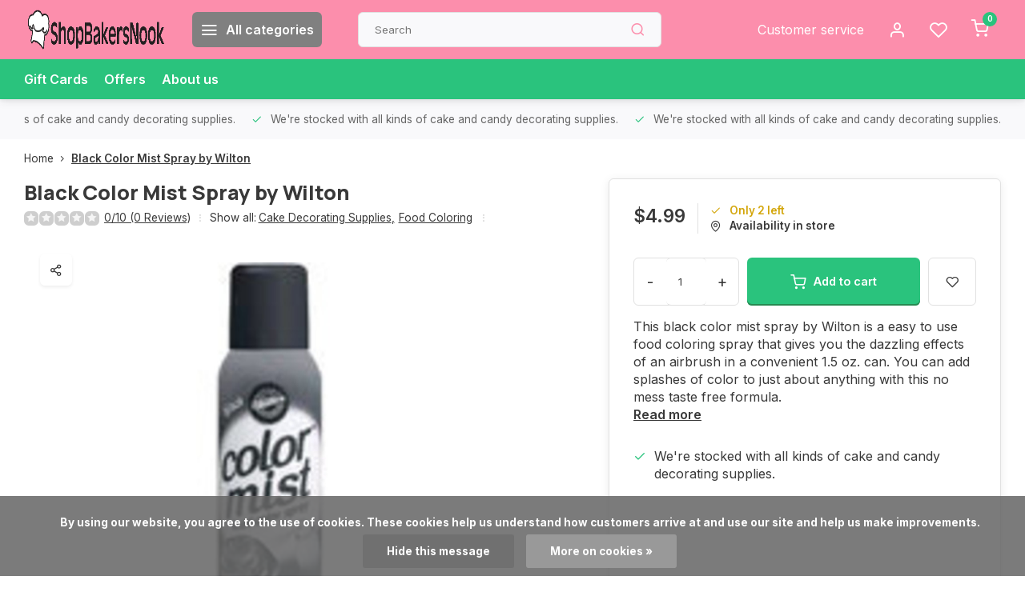

--- FILE ---
content_type: application/javascript; charset=UTF-8
request_url: https://www.shopbakersnook.com/cdn-cgi/challenge-platform/h/b/scripts/jsd/d251aa49a8a3/main.js?
body_size: 8236
content:
window._cf_chl_opt={AKGCx8:'b'};~function(I7,nE,nQ,no,np,nO,nq,ns,I1,I2){I7=H,function(j,n,Io,I6,I,a){for(Io={j:467,n:429,I:420,a:599,g:465,L:643,M:464,Z:480,h:571,J:612,l:630,S:656},I6=H,I=j();!![];)try{if(a=-parseInt(I6(Io.j))/1*(parseInt(I6(Io.n))/2)+-parseInt(I6(Io.I))/3+parseInt(I6(Io.a))/4*(-parseInt(I6(Io.g))/5)+parseInt(I6(Io.L))/6*(parseInt(I6(Io.M))/7)+-parseInt(I6(Io.Z))/8*(-parseInt(I6(Io.h))/9)+-parseInt(I6(Io.J))/10*(parseInt(I6(Io.l))/11)+parseInt(I6(Io.S))/12,a===n)break;else I.push(I.shift())}catch(g){I.push(I.shift())}}(K,621502),nE=this||self,nQ=nE[I7(598)],no=null,np=nW(),nO=function(r9,r8,r7,r5,r1,IJ,n,I,a,g){return r9={j:512,n:566,I:621,a:440,g:520,L:482},r8={j:654,n:449,I:602,a:474,g:594,L:592,M:410,Z:474,h:601,J:616,l:600,S:524,k:500,A:588,T:654,G:426,v:533,C:438,e:654,X:560,P:450,V:454,y:606,c:558,B:559,R:559,F:575},r7={j:608},r5={j:523,n:582,I:608,a:507,g:538,L:637,M:616,Z:451,h:585,J:572,l:485,S:581,k:616,A:451,T:559,G:625,v:596,C:634,e:483,X:625,P:413,V:653,y:625,c:596,B:634,R:550,F:548,E:500,Q:618,o:511,b:576,x:519,z:616,f:439,N:628,i:609,d:529,Y:642,W:616,U:654,O:523,s:497,D:596,m:634,K0:601,K1:500,K2:595,K3:585,K4:502,K5:440,K6:557,K7:569,K8:522,K9:616,KK:450,Kw:638,KH:499,Kj:642,Kn:446,KI:544,Ka:574,Kr:574,Kg:654,KL:444,KM:442,KZ:474,Kh:647,KJ:477,Kl:594,KS:616,Kk:558},r1={j:610},IJ=I7,n={'mNiLe':IJ(r9.j),'dRacc':function(L,M){return L>M},'zGUUY':function(L,M){return L==M},'sWSSW':function(L,M){return L<M},'ETOLR':IJ(r9.n),'PypVl':function(L,M){return L+M},'XtylP':IJ(r9.I),'eBqpm':function(L,M){return L==M},'WDAua':function(L,M){return L-M},'pymBW':function(L,M){return L(M)},'ajlEF':function(L,M){return L<<M},'QQgpC':function(L,M){return L-M},'XlzwM':function(L,M){return M|L},'qDGDb':function(L,M){return L==M},'tHghx':function(L,M){return L>M},'wOANC':function(L,M){return M|L},'CMNgY':function(L,M){return L<<M},'tPOFm':function(L,M){return L(M)},'XXjhv':function(L,M){return L<M},'lkvNo':function(L,M){return L-M},'EGXCL':function(L,M){return L|M},'EVpLL':IJ(r9.a),'TOwah':function(L,M){return M|L},'VYBpj':function(L,M){return L-M},'Cyzoq':function(L,M){return L(M)},'LETAs':function(L,M){return L>M},'PTiiW':function(L,M){return M|L},'LxXPy':function(L,M){return M==L},'lhfSK':function(L,M){return M|L},'BgtUr':function(L,M){return L<<M},'DmCko':function(L,M){return M&L},'AKore':function(L,M){return L-M},'LoJlX':function(L,M){return L(M)},'GKqek':function(L,M){return L==M},'SnVIy':function(L,M){return L(M)},'JFcwP':function(L,M){return L<M},'OVmTY':function(L,M){return L(M)},'WgUMb':function(L,M){return L<M},'SnERc':function(L,M){return L>M},'PYuzR':function(L,M){return M!=L},'nOtOU':function(L,M){return L*M},'nDoTH':function(L,M){return M==L},'cBiOu':function(L,M){return M*L},'nwGQX':function(L,M){return L<M},'MDelY':function(L,M){return L!=M},'GwdVB':function(L,M){return L<M},'akzFV':function(L,M){return L(M)},'nbexr':function(L,M){return L==M}},I=String[IJ(r9.g)],a={'h':function(L,as){return as={j:605,n:559},L==null?'':a.g(L,6,function(M,Il){return Il=H,Il(as.j)[Il(as.n)](M)})},'g':function(L,M,Z,r3,IA,J,S,A,T,G,C,X,P,V,y,B,R,F,E,Q){if(r3={j:523},IA=IJ,J={'worXK':function(o,z){return o<z},'CcpDB':function(o,x){return o(x)},'irVIS':function(o,z,IS){return IS=H,n[IS(r1.j)](o,z)},'LyIiD':function(o,z){return z|o},'ZWkLf':function(o,z,Ik){return Ik=H,n[Ik(r3.j)](o,z)}},n[IA(r5.j)](null,L))return'';for(A={},T={},G='',C=2,X=3,P=2,V=[],y=0,B=0,R=0;n[IA(r5.n)](R,L[IA(r5.I)]);R+=1)if(n[IA(r5.a)]===IA(r5.g)){for(B=0;J[IA(r5.L)](x,z);N<<=1,Q-1==i?(Y=0,W[IA(r5.M)](J[IA(r5.Z)](U,O)),s=0):D++,V++);for(F=K0[IA(r5.h)](0),K1=0;J[IA(r5.J)](8,K2);K4=J[IA(r5.l)](K5<<1,K6&1),J[IA(r5.S)](K7,K8-1)?(K9=0,KK[IA(r5.k)](J[IA(r5.A)](Kw,KH)),Kj=0):Kn++,KI>>=1,K3++);}else if(F=L[IA(r5.T)](R),Object[IA(r5.G)][IA(r5.v)][IA(r5.C)](A,F)||(A[F]=X++,T[F]=!0),E=n[IA(r5.e)](G,F),Object[IA(r5.X)][IA(r5.v)][IA(r5.C)](A,E))G=E;else if(n[IA(r5.P)]!==IA(r5.V)){if(Object[IA(r5.y)][IA(r5.c)][IA(r5.B)](T,G)){if(IA(r5.R)===IA(r5.F))return;else{if(256>G[IA(r5.h)](0)){for(S=0;S<P;y<<=1,n[IA(r5.E)](B,n[IA(r5.Q)](M,1))?(B=0,V[IA(r5.k)](n[IA(r5.o)](Z,y)),y=0):B++,S++);for(Q=G[IA(r5.h)](0),S=0;8>S;y=n[IA(r5.b)](y,1)|Q&1,n[IA(r5.E)](B,n[IA(r5.x)](M,1))?(B=0,V[IA(r5.z)](n[IA(r5.o)](Z,y)),y=0):B++,Q>>=1,S++);}else{for(Q=1,S=0;n[IA(r5.n)](S,P);y=n[IA(r5.f)](y<<1,Q),n[IA(r5.N)](B,M-1)?(B=0,V[IA(r5.k)](Z(y)),y=0):B++,Q=0,S++);for(Q=G[IA(r5.h)](0),S=0;n[IA(r5.i)](16,S);y=n[IA(r5.d)](n[IA(r5.Y)](y,1),1&Q),B==M-1?(B=0,V[IA(r5.W)](Z(y)),y=0):B++,Q>>=1,S++);}C--,0==C&&(C=Math[IA(r5.U)](2,P),P++),delete T[G]}}else for(Q=A[G],S=0;S<P;y=1&Q|y<<1.79,n[IA(r5.O)](B,M-1)?(B=0,V[IA(r5.k)](Z(y)),y=0):B++,Q>>=1,S++);G=(C--,0==C&&(C=Math[IA(r5.U)](2,P),P++),A[E]=X++,n[IA(r5.s)](String,F))}else I(y);if(G!==''){if(Object[IA(r5.y)][IA(r5.D)][IA(r5.m)](T,G)){if(256>G[IA(r5.h)](0)){for(S=0;n[IA(r5.K0)](S,P);y<<=1,n[IA(r5.K1)](B,n[IA(r5.K2)](M,1))?(B=0,V[IA(r5.z)](n[IA(r5.s)](Z,y)),y=0):B++,S++);for(Q=G[IA(r5.K3)](0),S=0;8>S;y=n[IA(r5.K4)](n[IA(r5.Y)](y,1),1&Q),M-1==B?(B=0,V[IA(r5.W)](Z(y)),y=0):B++,Q>>=1,S++);}else if(IA(r5.K5)===n[IA(r5.K6)]){for(Q=1,S=0;S<P;y=n[IA(r5.K7)](y<<1,Q),B==n[IA(r5.K8)](M,1)?(B=0,V[IA(r5.K9)](n[IA(r5.KK)](Z,y)),y=0):B++,Q=0,S++);for(Q=G[IA(r5.h)](0),S=0;n[IA(r5.Kw)](16,S);y=n[IA(r5.KH)](n[IA(r5.Kj)](y,1),1&Q),n[IA(r5.Kn)](B,M-1)?(B=0,V[IA(r5.W)](n[IA(r5.KK)](Z,y)),y=0):B++,Q>>=1,S++);}else if(n[IA(r5.KI)]==typeof I[IA(r5.Ka)])return M[IA(r5.Kr)](function(){}),'p';C--,C==0&&(C=Math[IA(r5.Kg)](2,P),P++),delete T[G]}else for(Q=A[G],S=0;S<P;y=y<<1|1&Q,n[IA(r5.j)](B,M-1)?(B=0,V[IA(r5.k)](Z(y)),y=0):B++,Q>>=1,S++);C--,C==0&&P++}for(Q=2,S=0;n[IA(r5.K0)](S,P);y=n[IA(r5.KL)](n[IA(r5.KM)](y,1),n[IA(r5.KZ)](Q,1)),B==n[IA(r5.Kh)](M,1)?(B=0,V[IA(r5.k)](n[IA(r5.KJ)](Z,y)),y=0):B++,Q>>=1,S++);for(;;)if(y<<=1,n[IA(r5.Kl)](B,n[IA(r5.Kh)](M,1))){V[IA(r5.KS)](Z(y));break}else B++;return V[IA(r5.Kk)]('')},'j':function(L,r6,IT){return r6={j:585},IT=IJ,L==null?'':L==''?null:a.i(L[IT(r7.j)],32768,function(M,IG){return IG=IT,L[IG(r6.j)](M)})},'i':function(L,M,Z,Iv,J,S,A,T,G,C,X,P,V,y,B,R,E,F){for(Iv=IJ,J=[],S=4,A=4,T=3,G=[],P=Z(0),V=M,y=1,C=0;3>C;J[C]=C,C+=1);for(B=0,R=Math[Iv(r8.j)](2,2),X=1;X!=R;F=V&P,V>>=1,V==0&&(V=M,P=n[Iv(r8.n)](Z,y++)),B|=(n[Iv(r8.I)](0,F)?1:0)*X,X<<=1);switch(B){case 0:for(B=0,R=Math[Iv(r8.j)](2,8),X=1;R!=X;F=n[Iv(r8.a)](P,V),V>>=1,n[Iv(r8.g)](0,V)&&(V=M,P=n[Iv(r8.L)](Z,y++)),B|=(n[Iv(r8.M)](0,F)?1:0)*X,X<<=1);E=I(B);break;case 1:for(B=0,R=Math[Iv(r8.j)](2,16),X=1;R!=X;F=n[Iv(r8.Z)](P,V),V>>=1,0==V&&(V=M,P=Z(y++)),B|=(n[Iv(r8.h)](0,F)?1:0)*X,X<<=1);E=I(B);break;case 2:return''}for(C=J[3]=E,G[Iv(r8.J)](E);;){if(n[Iv(r8.l)](y,L))return'';for(B=0,R=Math[Iv(r8.j)](2,T),X=1;n[Iv(r8.S)](X,R);F=P&V,V>>=1,n[Iv(r8.k)](0,V)&&(V=M,P=Z(y++)),B|=n[Iv(r8.A)](0<F?1:0,X),X<<=1);switch(E=B){case 0:for(B=0,R=Math[Iv(r8.T)](2,8),X=1;n[Iv(r8.S)](X,R);F=V&P,V>>=1,n[Iv(r8.G)](0,V)&&(V=M,P=Z(y++)),B|=n[Iv(r8.v)](n[Iv(r8.C)](0,F)?1:0,X),X<<=1);J[A++]=I(B),E=A-1,S--;break;case 1:for(B=0,R=Math[Iv(r8.e)](2,16),X=1;n[Iv(r8.X)](X,R);F=V&P,V>>=1,V==0&&(V=M,P=n[Iv(r8.P)](Z,y++)),B|=(n[Iv(r8.V)](0,F)?1:0)*X,X<<=1);J[A++]=n[Iv(r8.y)](I,B),E=A-1,S--;break;case 2:return G[Iv(r8.c)]('')}if(0==S&&(S=Math[Iv(r8.j)](2,T),T++),J[E])E=J[E];else if(E===A)E=C+C[Iv(r8.B)](0);else return null;G[Iv(r8.J)](E),J[A++]=C+E[Iv(r8.R)](0),S--,C=E,n[Iv(r8.F)](0,S)&&(S=Math[Iv(r8.T)](2,T),T++)}}},g={},g[IJ(r9.L)]=a.h,g}(),nq={},nq[I7(619)]='o',nq[I7(565)]='s',nq[I7(488)]='u',nq[I7(416)]='z',nq[I7(456)]='n',nq[I7(528)]='I',nq[I7(551)]='b',ns=nq,nE[I7(447)]=function(j,I,g,L,rk,rS,rl,IP,M,h,J,S,A,T,G){if(rk={j:448,n:433,I:479,a:506,g:655,L:479,M:506,Z:614,h:570,J:487,l:614,S:570,k:603,A:515,T:608,G:414,v:411,C:443,e:424,X:471,P:491,V:491},rS={j:436,n:608,I:491,a:553},rl={j:517,n:518,I:448,a:625,g:596,L:634,M:616},IP=I7,M={'QzPvh':function(C,X){return X!==C},'mDnnZ':IP(rk.j),'vuoZW':function(C,X){return C+X},'qfpqH':function(C,X){return X===C},'IWnCr':function(C,X){return C(X)},'WdCYd':function(C,X){return X===C},'qPzWy':function(C,X,P){return C(X,P)}},M[IP(rk.n)](null,I)||void 0===I)return L;for(h=I0(I),j[IP(rk.I)][IP(rk.a)]&&(h=h[IP(rk.g)](j[IP(rk.L)][IP(rk.M)](I))),h=j[IP(rk.Z)][IP(rk.h)]&&j[IP(rk.J)]?j[IP(rk.l)][IP(rk.S)](new j[(IP(rk.J))](h)):function(C,Iy,X){for(Iy=IP,C[Iy(rS.j)](),X=0;X<C[Iy(rS.n)];C[X]===C[M[Iy(rS.I)](X,1)]?C[Iy(rS.a)](X+1,1):X+=1);return C}(h),J='nAsAaAb'.split('A'),J=J[IP(rk.k)][IP(rk.A)](J),S=0;S<h[IP(rk.T)];A=h[S],T=nm(j,I,A),M[IP(rk.G)](J,T)?(G=M[IP(rk.v)]('s',T)&&!j[IP(rk.C)](I[A]),IP(rk.e)===g+A?M[IP(rk.X)](Z,M[IP(rk.P)](g,A),T):G||Z(M[IP(rk.V)](g,A),I[A])):Z(g+A,T),S++);return L;function Z(C,X,IV){IV=IP,M[IV(rl.j)](M[IV(rl.n)],IV(rl.I))?I(X,L):(Object[IV(rl.a)][IV(rl.g)][IV(rl.L)](L,X)||(L[X]=[]),L[X][IV(rl.M)](C))}},I1=I7(661)[I7(563)](';'),I2=I1[I7(603)][I7(515)](I1),nE[I7(418)]=function(n,I,rC,Iu,g,L,M,Z,h,J){for(rC={j:419,n:530,I:564,a:493,g:623,L:608,M:419,Z:530,h:437,J:616,l:509},Iu=I7,g={},g[Iu(rC.j)]=function(l,S){return S!==l},g[Iu(rC.n)]=Iu(rC.I),g[Iu(rC.a)]=function(l,S){return l===S},L=g,M=Object[Iu(rC.g)](I),Z=0;Z<M[Iu(rC.L)];Z++)if(L[Iu(rC.M)](L[Iu(rC.Z)],Iu(rC.I))){if(!M){if(k=!![],!A())return;T(function(P){C(J,P)})}}else if(h=M[Z],h==='f'&&(h='N'),n[h]){for(J=0;J<I[M[Z]][Iu(rC.L)];L[Iu(rC.a)](-1,n[h][Iu(rC.h)](I[M[Z]][J]))&&(I2(I[M[Z]][J])||n[h][Iu(rC.J)]('o.'+I[M[Z]][J])),J++);}else n[h]=I[M[Z]][Iu(rC.l)](function(S){return'o.'+S})},I4();function nm(n,I,g,rI,Ie,L,M,Z,h){M=(rI={j:627,n:513,I:478,a:627,g:619,L:512,M:574,Z:574,h:614,J:624,l:614,S:478},Ie=I7,L={},L[Ie(rI.j)]=function(J,l){return l==J},L[Ie(rI.n)]=function(J,l){return l===J},L[Ie(rI.I)]=function(J,l){return l===J},L);try{Z=I[g]}catch(J){return'i'}if(M[Ie(rI.j)](null,Z))return M[Ie(rI.n)](void 0,Z)?'u':'x';if(M[Ie(rI.a)](Ie(rI.g),typeof Z))try{if(M[Ie(rI.j)](Ie(rI.L),typeof Z[Ie(rI.M)]))return Z[Ie(rI.Z)](function(){}),'p'}catch(l){}return n[Ie(rI.h)][Ie(rI.J)](Z)?'a':Z===n[Ie(rI.l)]?'D':!0===Z?'T':M[Ie(rI.S)](!1,Z)?'F':(h=typeof Z,Ie(rI.L)==h?nD(n,Z)?'N':'f':ns[h]||'?')}function I3(rP,It,I,a,g,L,M,Z){I=(rP={j:415,n:552,I:476,a:458,g:525,L:431,M:568,Z:597,h:611,J:481,l:412,S:516,k:650,A:441,T:633,G:597,v:452},It=I7,{'jUfDg':It(rP.j),'IucFc':function(h,J,l,S,k){return h(J,l,S,k)},'WjmSJ':It(rP.n),'UgJSZ':function(h,J,l,S,k){return h(J,l,S,k)}});try{return a=nQ[It(rP.I)](It(rP.a)),a[It(rP.g)]=I[It(rP.L)],a[It(rP.M)]='-1',nQ[It(rP.Z)][It(rP.h)](a),g=a[It(rP.J)],L={},L=pRIb1(g,g,'',L),L=I[It(rP.l)](pRIb1,g,g[I[It(rP.S)]]||g[It(rP.k)],'n.',L),L=I[It(rP.A)](pRIb1,g,a[It(rP.T)],'d.',L),nQ[It(rP.G)][It(rP.v)](a),M={},M.r=L,M.e=null,M}catch(h){return Z={},Z.r={},Z.e=h,Z}}function I0(n,rr,IX,I,g,L){for(rr={j:586,n:655,I:623,a:584},IX=I7,I={},I[IX(rr.j)]=function(M,Z){return Z!==M},g=I,L=[];g[IX(rr.j)](null,n);L=L[IX(rr.n)](Object[IX(rr.I)](n)),n=Object[IX(rr.a)](n));return L}function nY(j,n,a9,a8,a7,a6,Ir,I,a,g,L){a9={j:462,n:427,I:428,a:632,g:629,L:468,M:466,Z:593,h:501,J:607,l:622,S:468,k:648,A:591,T:527,G:649,v:639,C:580,e:494,X:494,P:657,V:494,y:504,c:482,B:573},a8={j:535},a7={j:430,n:496,I:496,a:503,g:435,L:503,M:613,Z:496},a6={j:486},Ir=I7,I={'cCwTC':Ir(a9.j),'TpJcK':function(M,Z){return M>=Z},'lrvXs':function(M,Z){return M(Z)},'Viovr':Ir(a9.n),'RYpLM':function(M,Z){return M+Z},'MUquU':Ir(a9.I)},a=nE[Ir(a9.a)],console[Ir(a9.g)](nE[Ir(a9.L)]),g=new nE[(Ir(a9.M))](),g[Ir(a9.Z)](Ir(a9.h),I[Ir(a9.J)](Ir(a9.l),nE[Ir(a9.S)][Ir(a9.k)])+I[Ir(a9.A)]+a.r),a[Ir(a9.T)]&&(g[Ir(a9.j)]=5e3,g[Ir(a9.G)]=function(Ig){Ig=Ir,n(I[Ig(a6.j)])}),g[Ir(a9.v)]=function(IL){IL=Ir,I[IL(a7.j)](g[IL(a7.n)],200)&&g[IL(a7.I)]<300?I[IL(a7.a)](n,IL(a7.g)):I[IL(a7.L)](n,I[IL(a7.M)]+g[IL(a7.Z)])},g[Ir(a9.C)]=function(IM){IM=Ir,n(IM(a8.j))},L={'t':ni(),'lhr':nQ[Ir(a9.e)]&&nQ[Ir(a9.X)][Ir(a9.P)]?nQ[Ir(a9.V)][Ir(a9.P)]:'','api':a[Ir(a9.T)]?!![]:![],'c':nz(),'payload':j},g[Ir(a9.y)](nO[Ir(a9.c)](JSON[Ir(a9.B)](L)))}function nx(If,IK,n,I,a,g,L,M){for(If={j:579,n:590,I:563,a:632,g:456},IK=I7,n={},n[IK(If.j)]=function(Z,h){return Z<h},I=n,a=IK(If.n)[IK(If.I)]('|'),g=0;!![];){switch(a[g++]){case'0':L=nE[IK(If.a)];continue;case'1':M=L.i;continue;case'2':return M;case'3':if(typeof M!==IK(If.g)||I[IK(If.j)](M,30))return null;continue;case'4':if(!L)return null;continue}break}}function nU(a,g,an,Ih,L,M,Z,h,J,l,S,k,A,T,G){if(an={j:605,n:622,I:546,a:501,g:640,L:545,M:425,Z:445,h:635,J:559,l:510,S:563,k:462,A:542,T:421,G:498,v:636,C:504,e:482,X:472,P:468,V:422,y:567,c:468,B:646,R:453,F:555,E:649,Q:466,o:641,b:641,x:532,z:648,f:578,N:473,i:632,d:593,Y:549},Ih=I7,L={'MKkcg':Ih(an.j),'GUEsA':function(v,C){return v(C)},'vPWmv':function(v,C){return v+C},'cLOes':Ih(an.n),'qRDRA':Ih(an.I),'MZQjJ':Ih(an.a)},!L[Ih(an.g)](nN,0))return![];Z=(M={},M[Ih(an.L)]=a,M[Ih(an.M)]=g,M);try{if(Ih(an.Z)!==Ih(an.Z))return L[Ih(an.h)][Ih(an.J)](l);else for(h=Ih(an.l)[Ih(an.S)]('|'),J=0;!![];){switch(h[J++]){case'0':A[Ih(an.k)]=2500;continue;case'1':l={},l[Ih(an.A)]=Z,l[Ih(an.T)]=k,l[Ih(an.G)]=Ih(an.v),A[Ih(an.C)](nO[Ih(an.e)](l));continue;case'2':k=(S={},S[Ih(an.X)]=nE[Ih(an.P)][Ih(an.X)],S[Ih(an.V)]=nE[Ih(an.P)][Ih(an.V)],S[Ih(an.y)]=nE[Ih(an.c)][Ih(an.y)],S[Ih(an.B)]=nE[Ih(an.c)][Ih(an.R)],S[Ih(an.F)]=np,S);continue;case'3':A[Ih(an.E)]=function(){};continue;case'4':A=new nE[(Ih(an.Q))]();continue;case'5':T=L[Ih(an.o)](L[Ih(an.b)](L[Ih(an.x)],nE[Ih(an.c)][Ih(an.z)]),Ih(an.f))+G.r+L[Ih(an.N)];continue;case'6':G=nE[Ih(an.i)];continue;case'7':A[Ih(an.d)](L[Ih(an.Y)],T);continue}break}}catch(C){}}function nW(aK,IZ){return aK={j:457,n:457},IZ=I7,crypto&&crypto[IZ(aK.j)]?crypto[IZ(aK.n)]():''}function nb(n,Ix,Ib,I8,I,a,g){Ix={j:631,n:521},Ib={j:512},I8=I7,I={},I[I8(Ix.j)]=I8(Ix.n),a=I,g=I3(),nY(g.r,function(L,I9){I9=I8,typeof n===I9(Ib.j)&&n(L),nf()}),g.e&&nU(a[I8(Ix.j)],g.e)}function nz(Id,Iw,j){return Id={j:587,n:543},Iw=I7,j={'PzLLf':function(n,I){return n!==I},'ggjFp':function(n){return n()}},j[Iw(Id.j)](j[Iw(Id.n)](nx),null)}function I4(ro,rQ,rF,rR,Ic,j,n,M,I,a,g){if(ro={j:651,n:540,I:541,a:537,g:659,L:632,M:583,Z:490,h:498,J:526,l:604,S:626,k:435,A:534,T:508,G:505,v:615,C:492,e:417,X:495,P:484},rQ={j:505,n:492,I:577,a:660,g:541,L:484},rF={j:658,n:536,I:644,a:632,g:432},rR={j:423,n:651,I:469,a:512,g:617,L:470},Ic=I7,j={'NomKH':function(L,M){return M===L},'bXQkn':Ic(ro.j),'ZHRjT':function(L,M,Z){return L(M,Z)},'XJwSh':function(L){return L()},'rczBm':Ic(ro.n),'fKRqG':Ic(ro.I),'oMkeP':Ic(ro.a),'qEvBH':function(L,M){return L!==M},'NuEnp':Ic(ro.g)},n=nE[Ic(ro.L)],!n){if(Ic(ro.M)!==j[Ic(ro.Z)])return;else M={},M[Ic(ro.h)]=Ic(ro.J),M[Ic(ro.l)]=a.r,M[Ic(ro.S)]=Ic(ro.k),I[Ic(ro.A)][Ic(ro.T)](M,'*')}if(!j[Ic(ro.G)](nd))return;(I=![],a=function(rc,IB,Z){if(rc={j:658},IB=Ic,!I){if(j[IB(rF.j)](IB(rF.n),IB(rF.I)))return Z=a[IB(rF.a)],g[IB(rF.g)](+L(Z.t));else{if(I=!![],!nd())return;nb(function(Z,IF,h){IF=IB,h={'FzphH':function(J,l,IR){return IR=H,j[IR(rc.j)](J,l)},'XfTsr':function(J){return J()}},j[IF(rR.j)]!==IF(rR.n)?(h[IF(rR.I)](typeof g,IF(rR.a))&&h(J),h[IF(rR.g)](Z)):j[IF(rR.L)](I5,n,Z)})}}},j[Ic(ro.v)](nQ[Ic(ro.C)],Ic(ro.n)))?a():nE[Ic(ro.e)]?nQ[Ic(ro.e)](j[Ic(ro.X)],a):(g=nQ[Ic(ro.P)]||function(){},nQ[Ic(ro.P)]=function(IE){IE=Ic,j[IE(rQ.j)](g),nQ[IE(rQ.n)]!==j[IE(rQ.I)]&&(j[IE(rQ.a)]===IE(rQ.g)?(nQ[IE(rQ.L)]=g,a()):a=g[L])})}function I5(a,g,rx,IQ,L,M,Z,h){if(rx={j:459,n:514,I:435,a:562,g:526,L:527,M:459,Z:498,h:526,J:604,l:626,S:534,k:508,A:562,T:626,G:539,v:460,C:534},IQ=I7,L={},L[IQ(rx.j)]=function(J,l){return l===J},L[IQ(rx.n)]=IQ(rx.I),L[IQ(rx.a)]=IQ(rx.g),M=L,!a[IQ(rx.L)])return;M[IQ(rx.M)](g,IQ(rx.I))?(Z={},Z[IQ(rx.Z)]=IQ(rx.h),Z[IQ(rx.J)]=a.r,Z[IQ(rx.l)]=M[IQ(rx.n)],nE[IQ(rx.S)][IQ(rx.k)](Z,'*')):(h={},h[IQ(rx.Z)]=M[IQ(rx.A)],h[IQ(rx.J)]=a.r,h[IQ(rx.T)]=IQ(rx.G),h[IQ(rx.v)]=g,nE[IQ(rx.C)][IQ(rx.k)](h,'*'))}function K(rz){return rz='split,VGQHm,string,dBxMw,LRmiB4,tabIndex,TOwah,from,9lqPeIE,irVIS,stringify,catch,nbexr,ajlEF,rczBm,/b/ov1/0.8551700498445065:1769397996:efniC0400AsehesXlibflDOgk-rG7q-PWoJyY41i_yY/,bjUcA,onerror,ZWkLf,sWSSW,FzSsQ,getPrototypeOf,charCodeAt,cRIZx,PzLLf,nOtOU,YvGLl,0|4|1|3|2,MUquU,OVmTY,open,GKqek,lkvNo,hasOwnProperty,body,document,8380WvSpIH,SnERc,XXjhv,JFcwP,includes,sid,gx+efvzG1kqUWYyu7D0FKh9CnobHApmL$jPB58sSZ6c4la3V2itRXdrJOT-wMNEIQ,akzFV,RYpLM,length,tHghx,dRacc,appendChild,30vTYcga,Viovr,Array,qEvBH,push,XfTsr,WDAua,object,oFDWO,AVShS,/cdn-cgi/challenge-platform/h/,keys,isArray,prototype,event,jHQJD,qDGDb,log,1703042VqEExj,qmGBJ,__CF$cv$params,contentDocument,call,MKkcg,jsd,worXK,LETAs,onload,GUEsA,vPWmv,CMNgY,6LfCSkI,AXZUt,QUSXm,pkLOA2,AKore,AKGCx8,ontimeout,navigator,iDqeT,KFOtA,PgEET,pow,concat,38974524aAiRno,href,NomKH,DOMContentLoaded,fKRqG,_cf_chl_opt;JJgc4;PJAn2;kJOnV9;IWJi4;OHeaY1;DqMg0;FKmRv9;LpvFx1;cAdz2;PqBHf2;nFZCC5;ddwW5;pRIb1;rxvNi8;RrrrA2;erHi9,WgUMb,WdCYd,IucFc,XtylP,IWnCr,display: none,symbol,addEventListener,rxvNi8,LiaTI,3712191TdZMDL,chctx,SSTpq3,bXQkn,d.cookie,TYlZ6,nDoTH,http-code:,/jsd/oneshot/d251aa49a8a3/0.8551700498445065:1769397996:efniC0400AsehesXlibflDOgk-rG7q-PWoJyY41i_yY/,92zXkHkC,TpJcK,jUfDg,floor,qfpqH,[native code],success,sort,indexOf,nwGQX,XlzwM,EPMPY,UgJSZ,BgtUr,isNaN,lhfSK,OKDqu,LxXPy,pRIb1,vtsOQ,SnVIy,Cyzoq,CcpDB,removeChild,aUjz8,GwdVB,nHXuO,number,randomUUID,iframe,nLCvG,detail,Function,timeout,TMwGB,3288355ryVpbg,1910PfXPAm,XMLHttpRequest,21408vAKpog,_cf_chl_opt,FzphH,ZHRjT,qPzWy,CnwA5,qRDRA,DmCko,now,createElement,LoJlX,CqUOf,Object,3126248SsWSnv,contentWindow,ddUIct,PypVl,onreadystatechange,LyIiD,cCwTC,Set,undefined,toString,oMkeP,vuoZW,readyState,lHKAf,location,NuEnp,status,tPOFm,source,PTiiW,eBqpm,POST,EGXCL,lrvXs,send,XJwSh,getOwnPropertyNames,ETOLR,postMessage,map,6|5|4|7|0|3|2|1,pymBW,function,gmkPZ,gAbWf,bind,WjmSJ,QzPvh,mDnnZ,QQgpC,fromCharCode,error on cf_chl_props,VYBpj,zGUUY,PYuzR,style,cloudflare-invisible,api,bigint,wOANC,lvDuR,obLsH,cLOes,cBiOu,parent,xhr-error,yQNGO,OCqWB,KNROU,error,loading,xNYDW,errorInfoObject,ggjFp,mNiLe,AdeF3,/invisible/jsd,random,jtkJG,MZQjJ,FjBOL,boolean,clientInformation,splice,CDAgf,JBxy9,BdXbA,EVpLL,join,charAt,MDelY,iClEW,ttWxZ'.split(','),K=function(){return rz},K()}function nd(a2,Ia,j,n,I,a){return a2={j:556,n:432,I:589,a:475},Ia=I7,j={'BdXbA':function(g){return g()},'YvGLl':function(g,L){return g/L}},n=3600,I=j[Ia(a2.j)](ni),a=Math[Ia(a2.n)](j[Ia(a2.I)](Date[Ia(a2.a)](),1e3)),a-I>n?![]:!![]}function nD(n,I,rK,IC,g,L){return rK={j:652,n:434,I:461,a:625,g:489,L:634,M:437},IC=I7,g={},g[IC(rK.j)]=IC(rK.n),L=g,I instanceof n[IC(rK.I)]&&0<n[IC(rK.I)][IC(rK.a)][IC(rK.g)][IC(rK.L)](I)[IC(rK.M)](L[IC(rK.j)])}function ni(Im,II,j){return Im={j:632,n:432},II=I7,j=nE[II(Im.j)],Math[II(Im.n)](+atob(j.t))}function nN(j,ID,In){return ID={j:547},In=I7,Math[In(ID.j)]()<j}function H(w,j,n,I){return w=w-410,n=K(),I=n[w],I}function nf(Is,Iq,IH,j,n){if(Is={j:540,n:463,I:455},Iq={j:554,n:531,I:531,a:620,g:561,L:492,M:645,Z:484},IH=I7,j={'iClEW':function(I){return I()},'QUSXm':IH(Is.j),'CDAgf':function(I,a){return I===a},'oFDWO':function(I){return I()},'TMwGB':function(I){return I()},'nHXuO':function(I,a){return I*a}},n=j[IH(Is.n)](nx),n===null)return;no=(no&&clearTimeout(no),setTimeout(function(Ij){Ij=IH,j[Ij(Iq.j)](Ij(Iq.n),Ij(Iq.I))?j[Ij(Iq.a)](nb):(j[Ij(Iq.g)](L),M[Ij(Iq.L)]!==j[Ij(Iq.M)]&&(l[Ij(Iq.Z)]=S,k()))},j[IH(Is.I)](n,1e3)))}}()

--- FILE ---
content_type: text/javascript;charset=utf-8
request_url: https://www.shopbakersnook.com/services/stats/pageview.js?product=49982865&hash=94fa
body_size: -412
content:
// SEOshop 26-01-2026 04:20:36